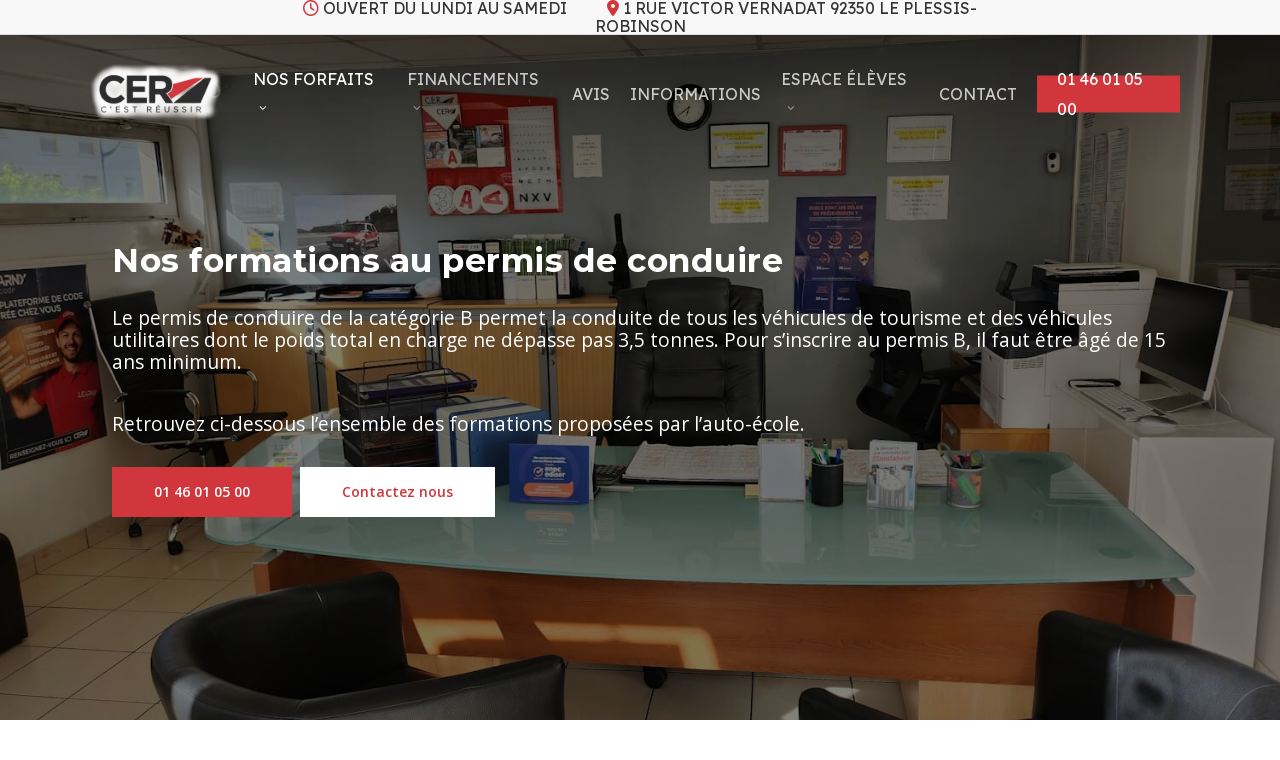

--- FILE ---
content_type: text/html; charset=UTF-8
request_url: https://www.leplessiscpermis.com/nos-forfaits/
body_size: 15181
content:
<!doctype html>
<html lang="fr-FR" class="no-js">
<head>
	<meta charset="UTF-8">
	<meta name="viewport" content="width=device-width, initial-scale=1, maximum-scale=1, user-scalable=0" /><meta name='robots' content='index, follow, max-image-preview:large, max-snippet:-1, max-video-preview:-1' />
	<style>img:is([sizes="auto" i], [sizes^="auto," i]) { contain-intrinsic-size: 3000px 1500px }</style>
	
	<!-- This site is optimized with the Yoast SEO plugin v26.8 - https://yoast.com/product/yoast-seo-wordpress/ -->
	<title>Nos forfaits permis de conduire - CER Le Plessis C Permis - Le Plessis-Robinson</title>
	<meta name="description" content="Retrouvez l&#039;ensemble des forfaits permis de conduire de l&#039;Auto-école CER Le Plessis C&#039; Permis, au Plessis-Robinson depuis 2003." />
	<link rel="canonical" href="https://www.leplessiscpermis.com/nos-forfaits/" />
	<meta property="og:locale" content="fr_FR" />
	<meta property="og:type" content="article" />
	<meta property="og:title" content="Nos forfaits permis de conduire - CER Le Plessis C Permis - Le Plessis-Robinson" />
	<meta property="og:description" content="Retrouvez l&#039;ensemble des forfaits permis de conduire de l&#039;Auto-école CER Le Plessis C&#039; Permis, au Plessis-Robinson depuis 2003." />
	<meta property="og:url" content="https://www.leplessiscpermis.com/nos-forfaits/" />
	<meta property="og:site_name" content="CER Le Plessis C Permis" />
	<meta property="article:modified_time" content="2023-08-23T06:19:56+00:00" />
	<meta property="og:image" content="https://www.leplessiscpermis.com/wp-content/uploads/2023/08/CER-Le-Plessis-CPermis-Le-Plessis-Robinson-Accueil.jpg" />
	<meta property="og:image:width" content="1500" />
	<meta property="og:image:height" content="1125" />
	<meta property="og:image:type" content="image/jpeg" />
	<meta name="twitter:card" content="summary_large_image" />
	<meta name="twitter:label1" content="Durée de lecture estimée" />
	<meta name="twitter:data1" content="4 minutes" />
	<script type="application/ld+json" class="yoast-schema-graph">{"@context":"https://schema.org","@graph":[{"@type":"WebPage","@id":"https://www.leplessiscpermis.com/nos-forfaits/","url":"https://www.leplessiscpermis.com/nos-forfaits/","name":"Nos forfaits permis de conduire - CER Le Plessis C Permis - Le Plessis-Robinson","isPartOf":{"@id":"https://www.leplessiscpermis.com/#website"},"primaryImageOfPage":{"@id":"https://www.leplessiscpermis.com/nos-forfaits/#primaryimage"},"image":{"@id":"https://www.leplessiscpermis.com/nos-forfaits/#primaryimage"},"thumbnailUrl":"https://www.leplessiscpermis.com/wp-content/uploads/2023/08/CER-Le-Plessis-CPermis-Le-Plessis-Robinson-Accueil.jpg","datePublished":"2023-08-03T14:03:19+00:00","dateModified":"2023-08-23T06:19:56+00:00","description":"Retrouvez l'ensemble des forfaits permis de conduire de l'Auto-école CER Le Plessis C' Permis, au Plessis-Robinson depuis 2003.","breadcrumb":{"@id":"https://www.leplessiscpermis.com/nos-forfaits/#breadcrumb"},"inLanguage":"fr-FR","potentialAction":[{"@type":"ReadAction","target":["https://www.leplessiscpermis.com/nos-forfaits/"]}]},{"@type":"ImageObject","inLanguage":"fr-FR","@id":"https://www.leplessiscpermis.com/nos-forfaits/#primaryimage","url":"https://www.leplessiscpermis.com/wp-content/uploads/2023/08/CER-Le-Plessis-CPermis-Le-Plessis-Robinson-Accueil.jpg","contentUrl":"https://www.leplessiscpermis.com/wp-content/uploads/2023/08/CER-Le-Plessis-CPermis-Le-Plessis-Robinson-Accueil.jpg","width":1500,"height":1125,"caption":"CER Le Plessis C'Permis - Le Plessis-Robinson - Accueil"},{"@type":"BreadcrumbList","@id":"https://www.leplessiscpermis.com/nos-forfaits/#breadcrumb","itemListElement":[{"@type":"ListItem","position":1,"name":"Accueil","item":"https://www.leplessiscpermis.com/"},{"@type":"ListItem","position":2,"name":"Nos forfaits"}]},{"@type":"WebSite","@id":"https://www.leplessiscpermis.com/#website","url":"https://www.leplessiscpermis.com/","name":"CER Le Plessis C Permis","description":"Auto-école au Plessis-Robinson depuis 2003","potentialAction":[{"@type":"SearchAction","target":{"@type":"EntryPoint","urlTemplate":"https://www.leplessiscpermis.com/?s={search_term_string}"},"query-input":{"@type":"PropertyValueSpecification","valueRequired":true,"valueName":"search_term_string"}}],"inLanguage":"fr-FR"}]}</script>
	<!-- / Yoast SEO plugin. -->


<link rel='dns-prefetch' href='//fonts.googleapis.com' />
<link rel='dns-prefetch' href='//use.fontawesome.com' />
<link rel='dns-prefetch' href='//www.googletagmanager.com' />
<link rel="alternate" type="application/rss+xml" title="CER Le Plessis C Permis &raquo; Flux" href="https://www.leplessiscpermis.com/feed/" />
<link rel="alternate" type="application/rss+xml" title="CER Le Plessis C Permis &raquo; Flux des commentaires" href="https://www.leplessiscpermis.com/comments/feed/" />
<style id='wp-emoji-styles-inline-css' type='text/css'>

	img.wp-smiley, img.emoji {
		display: inline !important;
		border: none !important;
		box-shadow: none !important;
		height: 1em !important;
		width: 1em !important;
		margin: 0 0.07em !important;
		vertical-align: -0.1em !important;
		background: none !important;
		padding: 0 !important;
	}
</style>
<link rel='stylesheet' id='wp-block-library-css' href='https://www.leplessiscpermis.com/wp-includes/css/dist/block-library/style.min.css?ver=6.7.4' type='text/css' media='all' />
<style id='font-awesome-svg-styles-default-inline-css' type='text/css'>
.svg-inline--fa {
  display: inline-block;
  height: 1em;
  overflow: visible;
  vertical-align: -.125em;
}
</style>
<link rel='stylesheet' id='font-awesome-svg-styles-css' href='https://www.leplessiscpermis.com/wp-content/uploads/font-awesome/v6.4.2/css/svg-with-js.css' type='text/css' media='all' />
<style id='font-awesome-svg-styles-inline-css' type='text/css'>
   .wp-block-font-awesome-icon svg::before,
   .wp-rich-text-font-awesome-icon svg::before {content: unset;}
</style>
<style id='global-styles-inline-css' type='text/css'>
:root{--wp--preset--aspect-ratio--square: 1;--wp--preset--aspect-ratio--4-3: 4/3;--wp--preset--aspect-ratio--3-4: 3/4;--wp--preset--aspect-ratio--3-2: 3/2;--wp--preset--aspect-ratio--2-3: 2/3;--wp--preset--aspect-ratio--16-9: 16/9;--wp--preset--aspect-ratio--9-16: 9/16;--wp--preset--color--black: #000000;--wp--preset--color--cyan-bluish-gray: #abb8c3;--wp--preset--color--white: #ffffff;--wp--preset--color--pale-pink: #f78da7;--wp--preset--color--vivid-red: #cf2e2e;--wp--preset--color--luminous-vivid-orange: #ff6900;--wp--preset--color--luminous-vivid-amber: #fcb900;--wp--preset--color--light-green-cyan: #7bdcb5;--wp--preset--color--vivid-green-cyan: #00d084;--wp--preset--color--pale-cyan-blue: #8ed1fc;--wp--preset--color--vivid-cyan-blue: #0693e3;--wp--preset--color--vivid-purple: #9b51e0;--wp--preset--gradient--vivid-cyan-blue-to-vivid-purple: linear-gradient(135deg,rgba(6,147,227,1) 0%,rgb(155,81,224) 100%);--wp--preset--gradient--light-green-cyan-to-vivid-green-cyan: linear-gradient(135deg,rgb(122,220,180) 0%,rgb(0,208,130) 100%);--wp--preset--gradient--luminous-vivid-amber-to-luminous-vivid-orange: linear-gradient(135deg,rgba(252,185,0,1) 0%,rgba(255,105,0,1) 100%);--wp--preset--gradient--luminous-vivid-orange-to-vivid-red: linear-gradient(135deg,rgba(255,105,0,1) 0%,rgb(207,46,46) 100%);--wp--preset--gradient--very-light-gray-to-cyan-bluish-gray: linear-gradient(135deg,rgb(238,238,238) 0%,rgb(169,184,195) 100%);--wp--preset--gradient--cool-to-warm-spectrum: linear-gradient(135deg,rgb(74,234,220) 0%,rgb(151,120,209) 20%,rgb(207,42,186) 40%,rgb(238,44,130) 60%,rgb(251,105,98) 80%,rgb(254,248,76) 100%);--wp--preset--gradient--blush-light-purple: linear-gradient(135deg,rgb(255,206,236) 0%,rgb(152,150,240) 100%);--wp--preset--gradient--blush-bordeaux: linear-gradient(135deg,rgb(254,205,165) 0%,rgb(254,45,45) 50%,rgb(107,0,62) 100%);--wp--preset--gradient--luminous-dusk: linear-gradient(135deg,rgb(255,203,112) 0%,rgb(199,81,192) 50%,rgb(65,88,208) 100%);--wp--preset--gradient--pale-ocean: linear-gradient(135deg,rgb(255,245,203) 0%,rgb(182,227,212) 50%,rgb(51,167,181) 100%);--wp--preset--gradient--electric-grass: linear-gradient(135deg,rgb(202,248,128) 0%,rgb(113,206,126) 100%);--wp--preset--gradient--midnight: linear-gradient(135deg,rgb(2,3,129) 0%,rgb(40,116,252) 100%);--wp--preset--font-size--small: 13px;--wp--preset--font-size--medium: 20px;--wp--preset--font-size--large: 36px;--wp--preset--font-size--x-large: 42px;--wp--preset--spacing--20: 0.44rem;--wp--preset--spacing--30: 0.67rem;--wp--preset--spacing--40: 1rem;--wp--preset--spacing--50: 1.5rem;--wp--preset--spacing--60: 2.25rem;--wp--preset--spacing--70: 3.38rem;--wp--preset--spacing--80: 5.06rem;--wp--preset--shadow--natural: 6px 6px 9px rgba(0, 0, 0, 0.2);--wp--preset--shadow--deep: 12px 12px 50px rgba(0, 0, 0, 0.4);--wp--preset--shadow--sharp: 6px 6px 0px rgba(0, 0, 0, 0.2);--wp--preset--shadow--outlined: 6px 6px 0px -3px rgba(255, 255, 255, 1), 6px 6px rgba(0, 0, 0, 1);--wp--preset--shadow--crisp: 6px 6px 0px rgba(0, 0, 0, 1);}:root { --wp--style--global--content-size: 1300px;--wp--style--global--wide-size: 1300px; }:where(body) { margin: 0; }.wp-site-blocks > .alignleft { float: left; margin-right: 2em; }.wp-site-blocks > .alignright { float: right; margin-left: 2em; }.wp-site-blocks > .aligncenter { justify-content: center; margin-left: auto; margin-right: auto; }:where(.is-layout-flex){gap: 0.5em;}:where(.is-layout-grid){gap: 0.5em;}.is-layout-flow > .alignleft{float: left;margin-inline-start: 0;margin-inline-end: 2em;}.is-layout-flow > .alignright{float: right;margin-inline-start: 2em;margin-inline-end: 0;}.is-layout-flow > .aligncenter{margin-left: auto !important;margin-right: auto !important;}.is-layout-constrained > .alignleft{float: left;margin-inline-start: 0;margin-inline-end: 2em;}.is-layout-constrained > .alignright{float: right;margin-inline-start: 2em;margin-inline-end: 0;}.is-layout-constrained > .aligncenter{margin-left: auto !important;margin-right: auto !important;}.is-layout-constrained > :where(:not(.alignleft):not(.alignright):not(.alignfull)){max-width: var(--wp--style--global--content-size);margin-left: auto !important;margin-right: auto !important;}.is-layout-constrained > .alignwide{max-width: var(--wp--style--global--wide-size);}body .is-layout-flex{display: flex;}.is-layout-flex{flex-wrap: wrap;align-items: center;}.is-layout-flex > :is(*, div){margin: 0;}body .is-layout-grid{display: grid;}.is-layout-grid > :is(*, div){margin: 0;}body{padding-top: 0px;padding-right: 0px;padding-bottom: 0px;padding-left: 0px;}:root :where(.wp-element-button, .wp-block-button__link){background-color: #32373c;border-width: 0;color: #fff;font-family: inherit;font-size: inherit;line-height: inherit;padding: calc(0.667em + 2px) calc(1.333em + 2px);text-decoration: none;}.has-black-color{color: var(--wp--preset--color--black) !important;}.has-cyan-bluish-gray-color{color: var(--wp--preset--color--cyan-bluish-gray) !important;}.has-white-color{color: var(--wp--preset--color--white) !important;}.has-pale-pink-color{color: var(--wp--preset--color--pale-pink) !important;}.has-vivid-red-color{color: var(--wp--preset--color--vivid-red) !important;}.has-luminous-vivid-orange-color{color: var(--wp--preset--color--luminous-vivid-orange) !important;}.has-luminous-vivid-amber-color{color: var(--wp--preset--color--luminous-vivid-amber) !important;}.has-light-green-cyan-color{color: var(--wp--preset--color--light-green-cyan) !important;}.has-vivid-green-cyan-color{color: var(--wp--preset--color--vivid-green-cyan) !important;}.has-pale-cyan-blue-color{color: var(--wp--preset--color--pale-cyan-blue) !important;}.has-vivid-cyan-blue-color{color: var(--wp--preset--color--vivid-cyan-blue) !important;}.has-vivid-purple-color{color: var(--wp--preset--color--vivid-purple) !important;}.has-black-background-color{background-color: var(--wp--preset--color--black) !important;}.has-cyan-bluish-gray-background-color{background-color: var(--wp--preset--color--cyan-bluish-gray) !important;}.has-white-background-color{background-color: var(--wp--preset--color--white) !important;}.has-pale-pink-background-color{background-color: var(--wp--preset--color--pale-pink) !important;}.has-vivid-red-background-color{background-color: var(--wp--preset--color--vivid-red) !important;}.has-luminous-vivid-orange-background-color{background-color: var(--wp--preset--color--luminous-vivid-orange) !important;}.has-luminous-vivid-amber-background-color{background-color: var(--wp--preset--color--luminous-vivid-amber) !important;}.has-light-green-cyan-background-color{background-color: var(--wp--preset--color--light-green-cyan) !important;}.has-vivid-green-cyan-background-color{background-color: var(--wp--preset--color--vivid-green-cyan) !important;}.has-pale-cyan-blue-background-color{background-color: var(--wp--preset--color--pale-cyan-blue) !important;}.has-vivid-cyan-blue-background-color{background-color: var(--wp--preset--color--vivid-cyan-blue) !important;}.has-vivid-purple-background-color{background-color: var(--wp--preset--color--vivid-purple) !important;}.has-black-border-color{border-color: var(--wp--preset--color--black) !important;}.has-cyan-bluish-gray-border-color{border-color: var(--wp--preset--color--cyan-bluish-gray) !important;}.has-white-border-color{border-color: var(--wp--preset--color--white) !important;}.has-pale-pink-border-color{border-color: var(--wp--preset--color--pale-pink) !important;}.has-vivid-red-border-color{border-color: var(--wp--preset--color--vivid-red) !important;}.has-luminous-vivid-orange-border-color{border-color: var(--wp--preset--color--luminous-vivid-orange) !important;}.has-luminous-vivid-amber-border-color{border-color: var(--wp--preset--color--luminous-vivid-amber) !important;}.has-light-green-cyan-border-color{border-color: var(--wp--preset--color--light-green-cyan) !important;}.has-vivid-green-cyan-border-color{border-color: var(--wp--preset--color--vivid-green-cyan) !important;}.has-pale-cyan-blue-border-color{border-color: var(--wp--preset--color--pale-cyan-blue) !important;}.has-vivid-cyan-blue-border-color{border-color: var(--wp--preset--color--vivid-cyan-blue) !important;}.has-vivid-purple-border-color{border-color: var(--wp--preset--color--vivid-purple) !important;}.has-vivid-cyan-blue-to-vivid-purple-gradient-background{background: var(--wp--preset--gradient--vivid-cyan-blue-to-vivid-purple) !important;}.has-light-green-cyan-to-vivid-green-cyan-gradient-background{background: var(--wp--preset--gradient--light-green-cyan-to-vivid-green-cyan) !important;}.has-luminous-vivid-amber-to-luminous-vivid-orange-gradient-background{background: var(--wp--preset--gradient--luminous-vivid-amber-to-luminous-vivid-orange) !important;}.has-luminous-vivid-orange-to-vivid-red-gradient-background{background: var(--wp--preset--gradient--luminous-vivid-orange-to-vivid-red) !important;}.has-very-light-gray-to-cyan-bluish-gray-gradient-background{background: var(--wp--preset--gradient--very-light-gray-to-cyan-bluish-gray) !important;}.has-cool-to-warm-spectrum-gradient-background{background: var(--wp--preset--gradient--cool-to-warm-spectrum) !important;}.has-blush-light-purple-gradient-background{background: var(--wp--preset--gradient--blush-light-purple) !important;}.has-blush-bordeaux-gradient-background{background: var(--wp--preset--gradient--blush-bordeaux) !important;}.has-luminous-dusk-gradient-background{background: var(--wp--preset--gradient--luminous-dusk) !important;}.has-pale-ocean-gradient-background{background: var(--wp--preset--gradient--pale-ocean) !important;}.has-electric-grass-gradient-background{background: var(--wp--preset--gradient--electric-grass) !important;}.has-midnight-gradient-background{background: var(--wp--preset--gradient--midnight) !important;}.has-small-font-size{font-size: var(--wp--preset--font-size--small) !important;}.has-medium-font-size{font-size: var(--wp--preset--font-size--medium) !important;}.has-large-font-size{font-size: var(--wp--preset--font-size--large) !important;}.has-x-large-font-size{font-size: var(--wp--preset--font-size--x-large) !important;}
:where(.wp-block-post-template.is-layout-flex){gap: 1.25em;}:where(.wp-block-post-template.is-layout-grid){gap: 1.25em;}
:where(.wp-block-columns.is-layout-flex){gap: 2em;}:where(.wp-block-columns.is-layout-grid){gap: 2em;}
:root :where(.wp-block-pullquote){font-size: 1.5em;line-height: 1.6;}
</style>
<link rel='stylesheet' id='font-awesome-css' href='https://www.leplessiscpermis.com/wp-content/themes/salient/css/font-awesome-legacy.min.css?ver=4.7.1' type='text/css' media='all' />
<link rel='stylesheet' id='salient-grid-system-css' href='https://www.leplessiscpermis.com/wp-content/themes/salient/css/build/grid-system.css?ver=17.1.0' type='text/css' media='all' />
<link rel='stylesheet' id='main-styles-css' href='https://www.leplessiscpermis.com/wp-content/themes/salient/css/build/style.css?ver=17.1.0' type='text/css' media='all' />
<style id='main-styles-inline-css' type='text/css'>
html body[data-header-resize="1"] .container-wrap, 
			html body[data-header-format="left-header"][data-header-resize="0"] .container-wrap, 
			html body[data-header-resize="0"] .container-wrap, 
			body[data-header-format="left-header"][data-header-resize="0"] .container-wrap { 
				padding-top: 0; 
			} 
			.main-content > .row > #breadcrumbs.yoast { 
				padding: 20px 0; 
			}
</style>
<link rel='stylesheet' id='nectar-header-secondary-nav-css' href='https://www.leplessiscpermis.com/wp-content/themes/salient/css/build/header/header-secondary-nav.css?ver=17.1.0' type='text/css' media='all' />
<link rel='stylesheet' id='nectar_default_font_open_sans-css' href='https://fonts.googleapis.com/css?family=Open+Sans%3A300%2C400%2C600%2C700&#038;subset=latin%2Clatin-ext' type='text/css' media='all' />
<link rel='stylesheet' id='responsive-css' href='https://www.leplessiscpermis.com/wp-content/themes/salient/css/build/responsive.css?ver=17.1.0' type='text/css' media='all' />
<link rel='stylesheet' id='skin-ascend-css' href='https://www.leplessiscpermis.com/wp-content/themes/salient/css/build/ascend.css?ver=17.1.0' type='text/css' media='all' />
<link rel='stylesheet' id='font-awesome-official-css' href='https://use.fontawesome.com/releases/v6.4.2/css/all.css' type='text/css' media='all' integrity="sha384-blOohCVdhjmtROpu8+CfTnUWham9nkX7P7OZQMst+RUnhtoY/9qemFAkIKOYxDI3" crossorigin="anonymous" />
<link rel='stylesheet' id='js_composer_front-css' href='https://www.leplessiscpermis.com/wp-content/themes/salient/css/build/plugins/js_composer.css?ver=17.1.0' type='text/css' media='all' />
<link rel='stylesheet' id='dynamic-css-css' href='https://www.leplessiscpermis.com/wp-content/themes/salient/css/salient-dynamic-styles.css?ver=6302' type='text/css' media='all' />
<style id='dynamic-css-inline-css' type='text/css'>
.no-rgba #header-space{display:none;}@media only screen and (max-width:999px){body #header-space[data-header-mobile-fixed="1"]{display:none;}#header-outer[data-mobile-fixed="false"]{position:absolute;}}@media only screen and (max-width:999px){body:not(.nectar-no-flex-height) #header-space[data-secondary-header-display="full"]:not([data-header-mobile-fixed="false"]){display:block!important;margin-bottom:-61px;}#header-space[data-secondary-header-display="full"][data-header-mobile-fixed="false"]{display:none;}}@media only screen and (min-width:1000px){#header-space{display:none;}.nectar-slider-wrap.first-section,.parallax_slider_outer.first-section,.full-width-content.first-section,.parallax_slider_outer.first-section .swiper-slide .content,.nectar-slider-wrap.first-section .swiper-slide .content,#page-header-bg,.nder-page-header,#page-header-wrap,.full-width-section.first-section{margin-top:0!important;}body #page-header-bg,body #page-header-wrap{height:150px;}body #search-outer{z-index:100000;}}@media only screen and (min-width:1000px){#page-header-wrap.fullscreen-header,#page-header-wrap.fullscreen-header #page-header-bg,html:not(.nectar-box-roll-loaded) .nectar-box-roll > #page-header-bg.fullscreen-header,.nectar_fullscreen_zoom_recent_projects,#nectar_fullscreen_rows:not(.afterLoaded) > div{height:100vh;}.wpb_row.vc_row-o-full-height.top-level,.wpb_row.vc_row-o-full-height.top-level > .col.span_12{min-height:100vh;}#page-header-bg[data-alignment-v="middle"] .span_6 .inner-wrap,#page-header-bg[data-alignment-v="top"] .span_6 .inner-wrap,.blog-archive-header.color-bg .container{padding-top:113px;}#page-header-wrap.container #page-header-bg .span_6 .inner-wrap{padding-top:0;}.nectar-slider-wrap[data-fullscreen="true"]:not(.loaded),.nectar-slider-wrap[data-fullscreen="true"]:not(.loaded) .swiper-container{height:calc(100vh + 2px)!important;}.admin-bar .nectar-slider-wrap[data-fullscreen="true"]:not(.loaded),.admin-bar .nectar-slider-wrap[data-fullscreen="true"]:not(.loaded) .swiper-container{height:calc(100vh - 30px)!important;}}@media only screen and (max-width:999px){#page-header-bg[data-alignment-v="middle"]:not(.fullscreen-header) .span_6 .inner-wrap,#page-header-bg[data-alignment-v="top"] .span_6 .inner-wrap,.blog-archive-header.color-bg .container{padding-top:60px;}.vc_row.top-level.full-width-section:not(.full-width-ns) > .span_12,#page-header-bg[data-alignment-v="bottom"] .span_6 .inner-wrap{padding-top:35px;}}@media only screen and (max-width:690px){.vc_row.top-level.full-width-section:not(.full-width-ns) > .span_12{padding-top:60px;}.vc_row.top-level.full-width-content .nectar-recent-posts-single_featured .recent-post-container > .inner-wrap{padding-top:35px;}}@media only screen and (max-width:999px) and (min-width:691px){#page-header-bg[data-alignment-v="middle"]:not(.fullscreen-header) .span_6 .inner-wrap,#page-header-bg[data-alignment-v="top"] .span_6 .inner-wrap,.vc_row.top-level.full-width-section:not(.full-width-ns) > .span_12{padding-top:100px;}}@media only screen and (max-width:999px){.full-width-ns .nectar-slider-wrap .swiper-slide[data-y-pos="middle"] .content,.full-width-ns .nectar-slider-wrap .swiper-slide[data-y-pos="top"] .content{padding-top:30px;}}@media only screen and (max-width:999px){.using-mobile-browser #nectar_fullscreen_rows:not(.afterLoaded):not([data-mobile-disable="on"]) > div{height:calc(100vh - 76px);}.using-mobile-browser .wpb_row.vc_row-o-full-height.top-level,.using-mobile-browser .wpb_row.vc_row-o-full-height.top-level > .col.span_12,[data-permanent-transparent="1"].using-mobile-browser .wpb_row.vc_row-o-full-height.top-level,[data-permanent-transparent="1"].using-mobile-browser .wpb_row.vc_row-o-full-height.top-level > .col.span_12{min-height:calc(100vh - 76px);}html:not(.nectar-box-roll-loaded) .nectar-box-roll > #page-header-bg.fullscreen-header,.nectar_fullscreen_zoom_recent_projects,.nectar-slider-wrap[data-fullscreen="true"]:not(.loaded),.nectar-slider-wrap[data-fullscreen="true"]:not(.loaded) .swiper-container,#nectar_fullscreen_rows:not(.afterLoaded):not([data-mobile-disable="on"]) > div{height:calc(100vh - 1px);}.wpb_row.vc_row-o-full-height.top-level,.wpb_row.vc_row-o-full-height.top-level > .col.span_12{min-height:calc(100vh - 1px);}body[data-transparent-header="false"] #ajax-content-wrap.no-scroll{min-height:calc(100vh - 1px);height:calc(100vh - 1px);}}#nectar_fullscreen_rows{background-color:transparent;}.col.padding-2-percent > .vc_column-inner,.col.padding-2-percent > .n-sticky > .vc_column-inner{padding:calc(600px * 0.03);}@media only screen and (max-width:690px){.col.padding-2-percent > .vc_column-inner,.col.padding-2-percent > .n-sticky > .vc_column-inner{padding:calc(100vw * 0.03);}}@media only screen and (min-width:1000px){.col.padding-2-percent > .vc_column-inner,.col.padding-2-percent > .n-sticky > .vc_column-inner{padding:calc((100vw - 180px) * 0.02);}.column_container:not(.vc_col-sm-12) .col.padding-2-percent > .vc_column-inner{padding:calc((100vw - 180px) * 0.01);}}@media only screen and (min-width:1425px){.col.padding-2-percent > .vc_column-inner{padding:calc(1245px * 0.02);}.column_container:not(.vc_col-sm-12) .col.padding-2-percent > .vc_column-inner{padding:calc(1245px * 0.01);}}.full-width-content .col.padding-2-percent > .vc_column-inner{padding:calc(100vw * 0.02);}@media only screen and (max-width:999px){.full-width-content .col.padding-2-percent > .vc_column-inner{padding:calc(100vw * 0.03);}}@media only screen and (min-width:1000px){.full-width-content .column_container:not(.vc_col-sm-12) .col.padding-2-percent > .vc_column-inner{padding:calc(100vw * 0.01);}}.wpb_column[data-border-radius="5px"],.wpb_column[data-border-radius="5px"] > .vc_column-inner,.wpb_column[data-border-radius="5px"] > .vc_column-inner > .column-link,.wpb_column[data-border-radius="5px"] > .vc_column-inner > .column-bg-overlay-wrap,.wpb_column[data-border-radius="5px"] > .vc_column-inner > .column-image-bg-wrap[data-bg-animation="zoom-out-reveal"],.wpb_column[data-border-radius="5px"] > .vc_column-inner > .column-image-bg-wrap .column-image-bg,.wpb_column[data-border-radius="5px"] > .vc_column-inner > .column-image-bg-wrap[data-n-parallax-bg="true"],.wpb_column[data-border-radius="5px"] > .n-sticky > .vc_column-inner,.wpb_column[data-border-radius="5px"] > .n-sticky > .vc_column-inner > .column-bg-overlay-wrap{border-radius:5px;}#ajax-content-wrap .col[data-padding-pos="left-right"] > .vc_column-inner,#ajax-content-wrap .col[data-padding-pos="left-right"] > .n-sticky > .vc_column-inner{padding-top:0;padding-bottom:0}.img-with-aniamtion-wrap[data-max-width="50%"].center .inner{display:inline-block;}.screen-reader-text,.nectar-skip-to-content:not(:focus){border:0;clip:rect(1px,1px,1px,1px);clip-path:inset(50%);height:1px;margin:-1px;overflow:hidden;padding:0;position:absolute!important;width:1px;word-wrap:normal!important;}.row .col img:not([srcset]){width:auto;}.row .col img.img-with-animation.nectar-lazy:not([srcset]){width:100%;}
.menu-item{
    font-weight:700!important;
}
body #header-secondary-outer .nectar-center-text {
    max-width: 90%!important;
}
.cn-button{
    color:#ffffff!important;
}
.ninja-forms-req-symbol{
    color:#ffffff!important;
}
.nf-error .nf-error-msg {
color: #ffffff!important;
}
</style>
<link rel='stylesheet' id='salient-child-style-css' href='https://www.leplessiscpermis.com/wp-content/themes/salient-child/style.css?ver=17.1.0' type='text/css' media='all' />
<link rel='stylesheet' id='redux-google-fonts-salient_redux-css' href='https://fonts.googleapis.com/css?family=Lexend+Deca%3A400%7COpen+Sans%3A400%7CMontserrat%3A700&#038;subset=latin&#038;ver=6.7.4' type='text/css' media='all' />
<link rel='stylesheet' id='font-awesome-official-v4shim-css' href='https://use.fontawesome.com/releases/v6.4.2/css/v4-shims.css' type='text/css' media='all' integrity="sha384-IqMDcR2qh8kGcGdRrxwop5R2GiUY5h8aDR/LhYxPYiXh3sAAGGDkFvFqWgFvTsTd" crossorigin="anonymous" />
<script type="text/javascript" src="https://www.leplessiscpermis.com/wp-includes/js/jquery/jquery.min.js?ver=3.7.1" id="jquery-core-js"></script>
<script type="text/javascript" src="https://www.leplessiscpermis.com/wp-includes/js/jquery/jquery-migrate.min.js?ver=3.4.1" id="jquery-migrate-js"></script>
<link rel="https://api.w.org/" href="https://www.leplessiscpermis.com/wp-json/" /><link rel="alternate" title="JSON" type="application/json" href="https://www.leplessiscpermis.com/wp-json/wp/v2/pages/19" /><link rel="EditURI" type="application/rsd+xml" title="RSD" href="https://www.leplessiscpermis.com/xmlrpc.php?rsd" />
<meta name="generator" content="WordPress 6.7.4" />
<link rel='shortlink' href='https://www.leplessiscpermis.com/?p=19' />
<meta name="generator" content="Site Kit by Google 1.171.0" /><script type="text/javascript"> var root = document.getElementsByTagName( "html" )[0]; root.setAttribute( "class", "js" ); </script><meta name="generator" content="Powered by WPBakery Page Builder - drag and drop page builder for WordPress."/>
<link rel="icon" href="https://www.leplessiscpermis.com/wp-content/uploads/2023/08/cropped-formation-post-permis-volant-1-32x32.png" sizes="32x32" />
<link rel="icon" href="https://www.leplessiscpermis.com/wp-content/uploads/2023/08/cropped-formation-post-permis-volant-1-192x192.png" sizes="192x192" />
<link rel="apple-touch-icon" href="https://www.leplessiscpermis.com/wp-content/uploads/2023/08/cropped-formation-post-permis-volant-1-180x180.png" />
<meta name="msapplication-TileImage" content="https://www.leplessiscpermis.com/wp-content/uploads/2023/08/cropped-formation-post-permis-volant-1-270x270.png" />
<style type="text/css" data-type="vc_custom-css">.btn-formation{
    display: flex;
    justify-content: right;
}
.suptitle{
    font-family: Lexend Deca;
    font-size: 20px;
    line-height: 24px;
    color: #0a3c6e;
}</style><style type="text/css" data-type="vc_shortcodes-custom-css">.vc_custom_1691159293056{padding-top: 50px !important;}.vc_custom_1691091079941{padding-top: 40px !important;padding-bottom: 40px !important;}.vc_custom_1691150206675{padding-top: 20px !important;padding-bottom: 10px !important;}.vc_custom_1691150230271{padding-top: 20px !important;padding-bottom: 15px !important;}.vc_custom_1691150235578{padding-top: 20px !important;padding-bottom: 15px !important;}.vc_custom_1691150247939{padding-top: 20px !important;padding-bottom: 10px !important;}.vc_custom_1691150281357{padding-top: 20px !important;padding-bottom: 15px !important;}.vc_custom_1691150288078{padding-top: 20px !important;padding-bottom: 15px !important;}.vc_custom_1691150065850{padding-top: 20px !important;padding-bottom: 20px !important;}.vc_custom_1691090653675{padding-bottom: 30px !important;}.vc_custom_1691089782362{padding-bottom: 30px !important;}</style><noscript><style> .wpb_animate_when_almost_visible { opacity: 1; }</style></noscript><script data-no-minify="1" data-cfasync="false">(function(w,d){function a(){var b=d.createElement("script");b.async=!0;b.src="https://www.leplessiscpermis.com/wp-content/plugins/wp-rocket/inc/front/js/lazyload.1.0.5.min.js";var a=d.getElementsByTagName("script")[0];a.parentNode.insertBefore(b,a)}w.attachEvent?w.attachEvent("onload",a):w.addEventListener("load",a,!1)})(window,document);</script></head><body class="page-template-default page page-id-19 ascend wpb-js-composer js-comp-ver-6.1 vc_responsive" data-footer-reveal="false" data-footer-reveal-shadow="none" data-header-format="default" data-body-border="off" data-boxed-style="" data-header-breakpoint="1000" data-dropdown-style="minimal" data-cae="easeOutCubic" data-cad="750" data-megamenu-width="contained" data-aie="none" data-ls="fancybox" data-apte="standard" data-hhun="0" data-fancy-form-rcs="default" data-form-style="default" data-form-submit="regular" data-is="minimal" data-button-style="default" data-user-account-button="false" data-flex-cols="true" data-col-gap="default" data-header-inherit-rc="false" data-header-search="false" data-animated-anchors="true" data-ajax-transitions="false" data-full-width-header="false" data-slide-out-widget-area="true" data-slide-out-widget-area-style="slide-out-from-right" data-user-set-ocm="off" data-loading-animation="none" data-bg-header="true" data-responsive="1" data-ext-responsive="true" data-ext-padding="90" data-header-resize="1" data-header-color="light" data-cart="false" data-remove-m-parallax="" data-remove-m-video-bgs="" data-m-animate="0" data-force-header-trans-color="light" data-smooth-scrolling="0" data-permanent-transparent="false" >
	
	<script type="text/javascript">
	 (function(window, document) {

		document.documentElement.classList.remove("no-js");

		if(navigator.userAgent.match(/(Android|iPod|iPhone|iPad|BlackBerry|IEMobile|Opera Mini)/)) {
			document.body.className += " using-mobile-browser mobile ";
		}
		if(navigator.userAgent.match(/Mac/) && navigator.maxTouchPoints && navigator.maxTouchPoints > 2) {
			document.body.className += " using-ios-device ";
		}

		if( !("ontouchstart" in window) ) {

			var body = document.querySelector("body");
			var winW = window.innerWidth;
			var bodyW = body.clientWidth;

			if (winW > bodyW + 4) {
				body.setAttribute("style", "--scroll-bar-w: " + (winW - bodyW - 4) + "px");
			} else {
				body.setAttribute("style", "--scroll-bar-w: 0px");
			}
		}

	 })(window, document);
   </script><a href="#ajax-content-wrap" class="nectar-skip-to-content">Skip to main content</a>	
	<div id="header-space"  data-header-mobile-fixed='1'></div> 
	
		<div id="header-outer" data-has-menu="true" data-has-buttons="no" data-header-button_style="default" data-using-pr-menu="false" data-mobile-fixed="1" data-ptnm="false" data-lhe="default" data-user-set-bg="#ffffff" data-format="default" data-permanent-transparent="false" data-megamenu-rt="0" data-remove-fixed="0" data-header-resize="1" data-cart="false" data-transparency-option="1" data-box-shadow="large" data-shrink-num="8" data-using-secondary="1" data-using-logo="1" data-logo-height="60" data-m-logo-height="35" data-padding="28" data-full-width="false" data-condense="false" data-transparent-header="true" data-transparent-shadow-helper="true" data-remove-border="true" class="transparent">
			
	<div id="header-secondary-outer" class="default" data-mobile="default" data-remove-fixed="0" data-lhe="default" data-secondary-text="true" data-full-width="false" data-mobile-fixed="1" data-permanent-transparent="false" >
		<div class="container">
			<nav>
				<div class="nectar-center-text"><span style="font-family:Lexend Deca"><i class="fa-regular fa-clock" style="color:#d0363c"></i> OUVERT DU LUNDI AU SAMEDI  <i class="fa-light fa-location-dot" style="margin-left:5%;color:#d0363c"></i> 1 RUE VICTOR VERNADAT 92350 LE PLESSIS-ROBINSON<span></div>				
			</nav>
		</div>
	</div>
	

<header id="top">
	<div class="container">
		<div class="row">
			<div class="col span_3">
								<a id="logo" href="https://www.leplessiscpermis.com" data-supplied-ml-starting-dark="false" data-supplied-ml-starting="false" data-supplied-ml="false" >
					<img class="stnd skip-lazy default-logo dark-version" width="1284" height="588" alt="CER Le Plessis C Permis" src="https://www.leplessiscpermis.com/wp-content/uploads/2023/08/Logo-CER-Reseau.png" srcset="https://www.leplessiscpermis.com/wp-content/uploads/2023/08/Logo-CER-Reseau.png 1x, https://www.leplessiscpermis.com/wp-content/uploads/2023/08/Logo-CER-Reseau.png 2x" /><img class="starting-logo skip-lazy default-logo" width="1284" height="588" alt="CER Le Plessis C Permis" src="https://www.leplessiscpermis.com/wp-content/uploads/2023/08/Logo-CER-Reseau.png" srcset="https://www.leplessiscpermis.com/wp-content/uploads/2023/08/Logo-CER-Reseau.png 1x, https://www.leplessiscpermis.com/wp-content/uploads/2023/08/Logo-CER-Reseau.png 2x" />				</a>
							</div><!--/span_3-->

			<div class="col span_9 col_last">
									<div class="nectar-mobile-only mobile-header"><div class="inner"></div></div>
													<div class="slide-out-widget-area-toggle mobile-icon slide-out-from-right" data-custom-color="false" data-icon-animation="simple-transform">
						<div> <a href="#slide-out-widget-area" role="button" aria-label="Navigation Menu" aria-expanded="false" class="closed">
							<span class="screen-reader-text">Menu</span><span aria-hidden="true"> <i class="lines-button x2"> <i class="lines"></i> </i> </span>						</a></div>
					</div>
				
									<nav aria-label="Main Menu">
													<ul class="sf-menu">
								<li id="menu-item-49" class="menu-item menu-item-type-post_type menu-item-object-page current-menu-item page_item page-item-19 current_page_item menu-item-has-children nectar-regular-menu-item sf-with-ul menu-item-49"><a href="https://www.leplessiscpermis.com/nos-forfaits/" aria-current="page" aria-haspopup="true" aria-expanded="false"><span class="menu-title-text">Nos forfaits</span><span class="sf-sub-indicator"><i class="fa fa-angle-down icon-in-menu" aria-hidden="true"></i></span></a>
<ul class="sub-menu">
	<li id="menu-item-310" class="menu-item menu-item-type-post_type menu-item-object-page nectar-regular-menu-item menu-item-310"><a href="https://www.leplessiscpermis.com/code-seul/"><span class="menu-title-text">Code seul</span></a></li>
	<li id="menu-item-47" class="menu-item menu-item-type-post_type menu-item-object-page nectar-regular-menu-item menu-item-47"><a href="https://www.leplessiscpermis.com/formation-traditionnelle/"><span class="menu-title-text">Traditionnelle</span></a></li>
	<li id="menu-item-52" class="menu-item menu-item-type-post_type menu-item-object-page nectar-regular-menu-item menu-item-52"><a href="https://www.leplessiscpermis.com/permis-boite-automatique/"><span class="menu-title-text">Permis boîte auto</span></a></li>
	<li id="menu-item-44" class="menu-item menu-item-type-post_type menu-item-object-page nectar-regular-menu-item menu-item-44"><a href="https://www.leplessiscpermis.com/conduite-seule/"><span class="menu-title-text">Conduite seule</span></a></li>
	<li id="menu-item-43" class="menu-item menu-item-type-post_type menu-item-object-page nectar-regular-menu-item menu-item-43"><a href="https://www.leplessiscpermis.com/conduite-accompagnee/"><span class="menu-title-text">Conduite accompagnée</span></a></li>
	<li id="menu-item-45" class="menu-item menu-item-type-post_type menu-item-object-page nectar-regular-menu-item menu-item-45"><a href="https://www.leplessiscpermis.com/conduite-supervisee-2/"><span class="menu-title-text">Conduite supervisée</span></a></li>
	<li id="menu-item-325" class="menu-item menu-item-type-custom menu-item-object-custom nectar-regular-menu-item menu-item-325"><a target="_blank" rel="noopener" href="https://www.leplessiscpermis.com/wp-content/uploads/2023/08/NOS-FORFAITS-AUTO-9.pdf"><span class="menu-title-text">Passerelle BEA vers B</span></a></li>
	<li id="menu-item-51" class="menu-item menu-item-type-post_type menu-item-object-page nectar-regular-menu-item menu-item-51"><a href="https://www.leplessiscpermis.com/permis-accelere/"><span class="menu-title-text">Permis accéléré</span></a></li>
	<li id="menu-item-311" class="menu-item menu-item-type-custom menu-item-object-custom nectar-regular-menu-item menu-item-311"><a target="_blank" rel="noopener" href="https://www.leplessiscpermis.com/wp-content/uploads/2023/08/NOS-FORFAITS-AUTO-10.pdf"><span class="menu-title-text">Perfectionnement</span></a></li>
	<li id="menu-item-220" class="menu-item menu-item-type-custom menu-item-object-custom nectar-regular-menu-item menu-item-220"><a target="_blank" rel="noopener" href="https://www.leplessiscpermis.com/wp-content/uploads/2023/08/RDV-POST-PERMIS.pdf"><span class="menu-title-text">Formation Post-permis</span></a></li>
</ul>
</li>
<li id="menu-item-58" class="menu-item menu-item-type-custom menu-item-object-custom menu-item-has-children nectar-regular-menu-item sf-with-ul menu-item-58"><a href="#" aria-haspopup="true" aria-expanded="false"><span class="menu-title-text">Financements</span><span class="sf-sub-indicator"><i class="fa fa-angle-down icon-in-menu" aria-hidden="true"></i></span></a>
<ul class="sub-menu">
	<li id="menu-item-67" class="menu-item menu-item-type-post_type menu-item-object-page nectar-regular-menu-item menu-item-67"><a href="https://www.leplessiscpermis.com/financement-cpf/"><span class="menu-title-text">Financement CPF</span></a></li>
	<li id="menu-item-65" class="menu-item menu-item-type-post_type menu-item-object-page nectar-regular-menu-item menu-item-65"><a href="https://www.leplessiscpermis.com/permis-a-1-euro-par-jour/"><span class="menu-title-text">Permis à 1€ par jour</span></a></li>
	<li id="menu-item-66" class="menu-item menu-item-type-post_type menu-item-object-page nectar-regular-menu-item menu-item-66"><a href="https://www.leplessiscpermis.com/aide-au-permis-region-ile-de-france/"><span class="menu-title-text">Aide au permis Région Île-de-France</span></a></li>
</ul>
</li>
<li id="menu-item-42" class="menu-item menu-item-type-post_type menu-item-object-page nectar-regular-menu-item menu-item-42"><a href="https://www.leplessiscpermis.com/avis/"><span class="menu-title-text">Avis</span></a></li>
<li id="menu-item-48" class="menu-item menu-item-type-post_type menu-item-object-page nectar-regular-menu-item menu-item-48"><a href="https://www.leplessiscpermis.com/informations/"><span class="menu-title-text">Informations</span></a></li>
<li id="menu-item-53" class="menu-item menu-item-type-custom menu-item-object-custom menu-item-has-children nectar-regular-menu-item sf-with-ul menu-item-53"><a href="#" aria-haspopup="true" aria-expanded="false"><span class="menu-title-text">Espace élèves</span><span class="sf-sub-indicator"><i class="fa fa-angle-down icon-in-menu" aria-hidden="true"></i></span></a>
<ul class="sub-menu">
	<li id="menu-item-177" class="menu-item menu-item-type-custom menu-item-object-custom nectar-regular-menu-item menu-item-177"><a target="_blank" rel="noopener" href="https://app.cer-reseau.com/login"><span class="menu-title-text">Learny Code</span></a></li>
	<li id="menu-item-46" class="menu-item menu-item-type-post_type menu-item-object-page nectar-regular-menu-item menu-item-46"><a href="https://www.leplessiscpermis.com/faq/"><span class="menu-title-text">Questions fréquentes</span></a></li>
	<li id="menu-item-184" class="menu-item menu-item-type-post_type menu-item-object-page nectar-regular-menu-item menu-item-184"><a href="https://www.leplessiscpermis.com/resultat-du-permis/"><span class="menu-title-text">Résultat du permis</span></a></li>
</ul>
</li>
<li id="menu-item-50" class="menu-item menu-item-type-post_type menu-item-object-page nectar-regular-menu-item menu-item-50"><a href="https://www.leplessiscpermis.com/nous-contacter/"><span class="menu-title-text">Contact</span></a></li>
<li id="menu-item-54" class="menu-item menu-item-type-custom menu-item-object-custom button_solid_color menu-item-54"><a href="tel:01.46.01.05.00"><span class="menu-title-text">01 46 01 05 00</span></a></li>
							</ul>
													<ul class="buttons sf-menu" data-user-set-ocm="off">

								
							</ul>
						
					</nav>

					
				</div><!--/span_9-->

				
			</div><!--/row-->
					</div><!--/container-->
	</header>		
	</div>
	
<div id="search-outer" class="nectar">
	<div id="search">
		<div class="container">
			 <div id="search-box">
				 <div class="inner-wrap">
					 <div class="col span_12">
						  <form role="search" action="https://www.leplessiscpermis.com/" method="GET">
															<input type="text" name="s"  value="Start Typing..." aria-label="Search" data-placeholder="Start Typing..." />
							
						<span><i>Press enter to begin your search</i></span>
												</form>
					</div><!--/span_12-->
				</div><!--/inner-wrap-->
			 </div><!--/search-box-->
			 <div id="close"><a href="#" role="button"><span class="screen-reader-text">Close Search</span>
				<span class="icon-salient-x" aria-hidden="true"></span>				 </a></div>
		 </div><!--/container-->
	</div><!--/search-->
</div><!--/search-outer-->
	<div id="ajax-content-wrap">
<div class="container-wrap">
	<div class="container main-content" role="main">
		<div class="row">
			
		<div id="fws_6981b30f54fa7"  data-column-margin="default" data-midnight="light"  data-bg-mobile-hidden="" class="wpb_row vc_row-fluid vc_row top-level full-width-section vc_row-o-full-height vc_row-o-columns-middle vc_row-o-equal-height vc_row-flex  vc_row-o-content-middle standard_section "  style="padding-top: 0px; padding-bottom: 0px; "><div class="row-bg-wrap" data-bg-animation="none" data-bg-overlay="true"><div class="inner-wrap using-image"><div class="row-bg using-image"  style="background-image: url(https://www.leplessiscpermis.com/wp-content/uploads/2023/08/CER-Le-Plessis-CPermis-Le-Plessis-Robinson-Accueil.jpg); background-position: center center; background-repeat: no-repeat; "></div></div><div class="row-bg-overlay" style="background-color:#000000;  opacity: 0.5; "></div></div><div class="col span_12 light left">
	<div  class="vc_col-sm-12 wpb_column column_container vc_column_container col padding-2-percent"  data-t-w-inherits="default" data-border-radius="none" data-shadow="none" data-border-animation="" data-border-animation-delay="" data-border-width="none" data-border-style="solid" data-border-color="" data-bg-cover="" data-padding-pos="all" data-has-bg-color="false" data-bg-color="" data-bg-opacity="1" data-hover-bg="" data-hover-bg-opacity="1" data-animation="" data-delay="0" >
		<div class="vc_column-inner" ><div class="column-bg-overlay-wrap" data-bg-animation="none"><div class="column-bg-overlay"></div></div>
			<div class="wpb_wrapper">
				
<div class="wpb_text_column wpb_content_element  vc_custom_1691159293056" >
	<div class="wpb_wrapper">
		<h1>Nos formations au permis de conduire</h1>
<p style="padding: 20px 0; font-size: 1.2rem; line-height: 1.4rem;">Le permis de conduire de la catégorie B permet la conduite de tous les véhicules de tourisme et des véhicules utilitaires dont le poids total en charge ne dépasse pas 3,5 tonnes. Pour s’inscrire au permis B, il faut être âgé de 15 ans minimum.</p>
<p style="padding: 20px 0; font-size: 1.2rem; line-height: 1.4rem;">Retrouvez ci-dessous l&rsquo;ensemble des formations proposées par l&rsquo;auto-école.</p>
	</div>
</div>



<a class="nectar-button large regular accent-color has-icon  regular-button"  style="margin-top: 12px; margin-right: 8px; margin-bottom: 12px; "  href="tel:01.46.01.05.00" data-color-override="false" data-hover-color-override="false" data-hover-text-color-override="#fff"><span>01 46 01 05 00</span><i  class="fa fa-mobile"></i></a><a class="nectar-button large regular extra-color-3 has-icon  regular-button"  style="margin-top: 12px; margin-bottom: 12px; color: #d0363c; "  href="https://www.leplessiscpermis.com/nous-contacter/" data-color-override="false" data-hover-color-override="false" data-hover-text-color-override="#fff"><span>Contactez nous</span><i style="color: #d0363c;"  class="fa fa-envelope-open-o"></i></a>
			</div> 
		</div>
	</div> 
</div></div>
		<div id="fws_6981b30f560b5"  data-column-margin="default" data-midnight="dark"  data-bg-mobile-hidden="" class="wpb_row vc_row-fluid vc_row full-width-section standard_section "  style="padding-top: 0px; padding-bottom: 0px; "><div class="row-bg-wrap" data-bg-animation="none" data-bg-overlay="false"><div class="inner-wrap"><div class="row-bg using-bg-color"  style="background-color: #d0363c; "></div></div><div class="row-bg-overlay" ></div></div><div class="col span_12 dark left">
	<div  class="vc_col-sm-12 wpb_column column_container vc_column_container col padding-2-percent"  data-t-w-inherits="default" data-border-radius="none" data-shadow="none" data-border-animation="" data-border-animation-delay="" data-border-width="none" data-border-style="solid" data-border-color="" data-bg-cover="" data-padding-pos="all" data-has-bg-color="false" data-bg-color="" data-bg-opacity="1" data-hover-bg="" data-hover-bg-opacity="1" data-animation="" data-delay="0" >
		<div class="vc_column-inner" ><div class="column-bg-overlay-wrap" data-bg-animation="none"><div class="column-bg-overlay"></div></div>
			<div class="wpb_wrapper">
				
<div class="wpb_text_column wpb_content_element  vc_custom_1691091079941" >
	<div class="wpb_wrapper">
		<h2 style="text-align: center; color: #ffffff;">NOS FORMATIONS AU PERMIS DE CONDUIRE</h2>
<p style="color: #ffffff; text-align: center;">Quelque soit votre formule, nous vous garantissons un encadrement de qualité et une inscription rapide aux examens</p>
	</div>
</div>



<div id="fws_6981b30f5687d" data-midnight="" data-column-margin="default" data-bg-mobile-hidden="" class="wpb_row vc_row-fluid vc_row inner_row  vc_row-o-equal-height vc_row-flex standard_section    "  style="padding-top: 0px; padding-bottom: 20px; "><div class="row-bg-wrap"> <div class="row-bg   "  style=""></div> </div><div class="col span_12  left">
	<div style="" class="vc_col-sm-3 wpb_column column_container vc_column_container col child_column padding-2-percent"  data-using-bg="true" data-t-w-inherits="default" data-shadow="none" data-border-radius="none" data-border-animation="" data-border-animation-delay="" data-border-width="none" data-border-style="solid" data-border-color="" data-bg-cover="" data-padding-pos="left-right" data-has-bg-color="true" data-bg-color="#ffffff" data-bg-opacity="1" data-hover-bg="" data-hover-bg-opacity="1" data-animation="" data-delay="0">
		<div class="vc_column-inner" ><div class="column-bg-overlay-wrap" data-bg-animation="none"><div class="column-bg-overlay" style="opacity: 1; background-color: #ffffff;"></div></div>
		<div class="wpb_wrapper">
			
<div class="wpb_text_column wpb_content_element  vc_custom_1691150206675" >
	<div class="wpb_wrapper">
		<h3 style="text-align: center;">Formation<br />
traditionnelle</h3>
	</div>
</div>



<div class="img-with-aniamtion-wrap center" data-max-width="50%" data-max-width-mobile="default" data-border-radius="none" data-shadow="none" data-animation="fade-in" >
      <div class="inner">
        <div class="hover-wrap" data-hover-animation="none"> 
          <div class="hover-wrap-inner">
            <a href="https://www.leplessiscpermis.com/formation-traditionnelle/" target="_self" class="center">
              <img class="img-with-animation skip-lazy  nectar-lazy" data-delay="0" height="200" width="200" data-animation="fade-in" data-nectar-img-src="https://www.leplessiscpermis.com/wp-content/uploads/2023/08/Permis-B-CER-Le-Plessis-Robinson.png" alt="Permis B - CER Le Plessis-Robinson" data-nectar-img-srcset="https://www.leplessiscpermis.com/wp-content/uploads/2023/08/Permis-B-CER-Le-Plessis-Robinson.png 200w, https://www.leplessiscpermis.com/wp-content/uploads/2023/08/Permis-B-CER-Le-Plessis-Robinson-150x150.png 150w, https://www.leplessiscpermis.com/wp-content/uploads/2023/08/Permis-B-CER-Le-Plessis-Robinson-100x100.png 100w, https://www.leplessiscpermis.com/wp-content/uploads/2023/08/Permis-B-CER-Le-Plessis-Robinson-140x140.png 140w" sizes="(min-width: 1450px) 75vw, (min-width: 1000px) 85vw, 100vw" />
            </a>
          </div>
        </div>
      </div>
      </div><a class="nectar-button large regular extra-color-3 has-icon  regular-button btn-formation"  style="color: #d0363c; "  href="https://www.leplessiscpermis.com/formation-traditionnelle/" data-color-override="false" data-hover-color-override="false" data-hover-text-color-override="#fff"><span>En savoir plus</span><i style="color: #d0363c;"  class="icon-button-arrow"></i></a>
		</div> 
	</div>
	</div> 

	<div style="" class="vc_col-sm-3 wpb_column column_container vc_column_container col child_column padding-2-percent"  data-using-bg="true" data-t-w-inherits="default" data-shadow="none" data-border-radius="none" data-border-animation="" data-border-animation-delay="" data-border-width="none" data-border-style="solid" data-border-color="" data-bg-cover="" data-padding-pos="left-right" data-has-bg-color="true" data-bg-color="#ffffff" data-bg-opacity="1" data-hover-bg="" data-hover-bg-opacity="1" data-animation="" data-delay="0">
		<div class="vc_column-inner" ><div class="column-bg-overlay-wrap" data-bg-animation="none"><div class="column-bg-overlay" style="opacity: 1; background-color: #ffffff;"></div></div>
		<div class="wpb_wrapper">
			
<div class="wpb_text_column wpb_content_element  vc_custom_1691150230271" >
	<div class="wpb_wrapper">
		<h3 style="text-align: center;">Permis boîte<br />
automatique</h3>
	</div>
</div>



<div class="img-with-aniamtion-wrap center" data-max-width="50%" data-max-width-mobile="default" data-border-radius="none" data-shadow="none" data-animation="fade-in" >
      <div class="inner">
        <div class="hover-wrap" data-hover-animation="none"> 
          <div class="hover-wrap-inner">
            <a href="https://www.leplessiscpermis.com/permis-boite-automatique/" target="_self" class="center">
              <img class="img-with-animation skip-lazy image nectar-lazy" data-delay="0" height="200" width="200" data-animation="fade-in" data-nectar-img-src="https://www.leplessiscpermis.com/wp-content/uploads/2023/08/boite-auto.png" alt="Permis boîte automatique - CER Le Plessis-Robinson" data-nectar-img-srcset="https://www.leplessiscpermis.com/wp-content/uploads/2023/08/boite-auto.png 200w, https://www.leplessiscpermis.com/wp-content/uploads/2023/08/boite-auto-150x150.png 150w, https://www.leplessiscpermis.com/wp-content/uploads/2023/08/boite-auto-100x100.png 100w, https://www.leplessiscpermis.com/wp-content/uploads/2023/08/boite-auto-140x140.png 140w" sizes="(min-width: 1450px) 75vw, (min-width: 1000px) 85vw, 100vw" />
            </a>
          </div>
        </div>
      </div>
      </div><a class="nectar-button large regular extra-color-3 has-icon  regular-button btn-formation"  style="color: #d0363c; "  href="https://www.leplessiscpermis.com/permis-boite-automatique/" data-color-override="false" data-hover-color-override="false" data-hover-text-color-override="#fff"><span>En savoir plus</span><i style="color: #d0363c;"  class="icon-button-arrow"></i></a>
		</div> 
	</div>
	</div> 

	<div style="" class="vc_col-sm-3 wpb_column column_container vc_column_container col child_column padding-2-percent"  data-using-bg="true" data-t-w-inherits="default" data-shadow="none" data-border-radius="none" data-border-animation="" data-border-animation-delay="" data-border-width="none" data-border-style="solid" data-border-color="" data-bg-cover="" data-padding-pos="left-right" data-has-bg-color="true" data-bg-color="#ffffff" data-bg-opacity="1" data-hover-bg="" data-hover-bg-opacity="1" data-animation="" data-delay="0">
		<div class="vc_column-inner" ><div class="column-bg-overlay-wrap" data-bg-animation="none"><div class="column-bg-overlay" style="opacity: 1; background-color: #ffffff;"></div></div>
		<div class="wpb_wrapper">
			
<div class="wpb_text_column wpb_content_element  vc_custom_1691150235578" >
	<div class="wpb_wrapper">
		<h3 style="text-align: center;">Conduite<br />
seule</h3>
	</div>
</div>



<div class="img-with-aniamtion-wrap center" data-max-width="50%" data-max-width-mobile="default" data-border-radius="none" data-shadow="none" data-animation="fade-in" >
      <div class="inner">
        <div class="hover-wrap" data-hover-animation="none"> 
          <div class="hover-wrap-inner">
            <a href="https://www.leplessiscpermis.com/conduite-seule/" target="_self" class="center">
              <img class="img-with-animation skip-lazy  nectar-lazy" data-delay="0" height="200" width="200" data-animation="fade-in" data-nectar-img-src="https://www.leplessiscpermis.com/wp-content/uploads/2023/08/Conduite-seule-CER-Le-Plessis-Robinson.png" alt="Conduite seule - CER Le Plessis-Robinson" data-nectar-img-srcset="https://www.leplessiscpermis.com/wp-content/uploads/2023/08/Conduite-seule-CER-Le-Plessis-Robinson.png 200w, https://www.leplessiscpermis.com/wp-content/uploads/2023/08/Conduite-seule-CER-Le-Plessis-Robinson-150x150.png 150w, https://www.leplessiscpermis.com/wp-content/uploads/2023/08/Conduite-seule-CER-Le-Plessis-Robinson-100x100.png 100w, https://www.leplessiscpermis.com/wp-content/uploads/2023/08/Conduite-seule-CER-Le-Plessis-Robinson-140x140.png 140w" sizes="(min-width: 1450px) 75vw, (min-width: 1000px) 85vw, 100vw" />
            </a>
          </div>
        </div>
      </div>
      </div><a class="nectar-button large regular extra-color-3 has-icon  regular-button btn-formation"  style="color: #d0363c; "  href="https://www.leplessiscpermis.com/conduite-seule/" data-color-override="false" data-hover-color-override="false" data-hover-text-color-override="#fff"><span>En savoir plus</span><i style="color: #d0363c;"  class="icon-button-arrow"></i></a>
		</div> 
	</div>
	</div> 

	<div style="" class="vc_col-sm-3 wpb_column column_container vc_column_container col child_column padding-2-percent"  data-using-bg="true" data-t-w-inherits="default" data-shadow="none" data-border-radius="none" data-border-animation="" data-border-animation-delay="" data-border-width="none" data-border-style="solid" data-border-color="" data-bg-cover="" data-padding-pos="left-right" data-has-bg-color="true" data-bg-color="#ffffff" data-bg-opacity="1" data-hover-bg="" data-hover-bg-opacity="1" data-animation="" data-delay="0">
		<div class="vc_column-inner" ><div class="column-bg-overlay-wrap" data-bg-animation="none"><div class="column-bg-overlay" style="opacity: 1; background-color: #ffffff;"></div></div>
		<div class="wpb_wrapper">
			
<div class="wpb_text_column wpb_content_element  vc_custom_1691150247939" >
	<div class="wpb_wrapper">
		<h3 style="text-align: center;">Permis<br />
accéléré</h3>
	</div>
</div>



<div class="img-with-aniamtion-wrap center" data-max-width="50%" data-max-width-mobile="default" data-border-radius="none" data-shadow="none" data-animation="fade-in" >
      <div class="inner">
        <div class="hover-wrap" data-hover-animation="none"> 
          <div class="hover-wrap-inner">
            <a href="https://www.leplessiscpermis.com/permis-accelere/" target="_self" class="center">
              <img class="img-with-animation skip-lazy  nectar-lazy" data-delay="0" height="200" width="200" data-animation="fade-in" data-nectar-img-src="https://www.leplessiscpermis.com/wp-content/uploads/2023/08/Permis-accelere-CER-Le-Plessis-Robinson.png" alt="Permis accéléré - CER Le Plessis-Robinson" data-nectar-img-srcset="https://www.leplessiscpermis.com/wp-content/uploads/2023/08/Permis-accelere-CER-Le-Plessis-Robinson.png 200w, https://www.leplessiscpermis.com/wp-content/uploads/2023/08/Permis-accelere-CER-Le-Plessis-Robinson-150x150.png 150w, https://www.leplessiscpermis.com/wp-content/uploads/2023/08/Permis-accelere-CER-Le-Plessis-Robinson-100x100.png 100w, https://www.leplessiscpermis.com/wp-content/uploads/2023/08/Permis-accelere-CER-Le-Plessis-Robinson-140x140.png 140w" sizes="(min-width: 1450px) 75vw, (min-width: 1000px) 85vw, 100vw" />
            </a>
          </div>
        </div>
      </div>
      </div><a class="nectar-button large regular extra-color-3 has-icon  regular-button btn-formation"  style="color: #d0363c; "  href="https://www.leplessiscpermis.com/permis-accelere/" data-color-override="false" data-hover-color-override="false" data-hover-text-color-override="#fff"><span>En savoir plus</span><i style="color: #d0363c;"  class="icon-button-arrow"></i></a>
		</div> 
	</div>
	</div> 
</div></div><div id="fws_6981b30f588c8" data-midnight="" data-column-margin="default" data-bg-mobile-hidden="" class="wpb_row vc_row-fluid vc_row inner_row  vc_row-o-equal-height vc_row-flex standard_section    "  style="padding-top: 0px; padding-bottom: 0px; "><div class="row-bg-wrap"> <div class="row-bg   "  style=""></div> </div><div class="col span_12  left">
	<div  class="vc_col-sm-3 vc_hidden-sm vc_hidden-xs wpb_column column_container vc_column_container col child_column no-extra-padding"   data-t-w-inherits="default" data-shadow="none" data-border-radius="none" data-border-animation="" data-border-animation-delay="" data-border-width="none" data-border-style="solid" data-border-color="" data-bg-cover="" data-padding-pos="all" data-has-bg-color="false" data-bg-color="" data-bg-opacity="1" data-hover-bg="" data-hover-bg-opacity="1" data-animation="" data-delay="0">
		<div class="vc_column-inner" ><div class="column-bg-overlay-wrap" data-bg-animation="none"><div class="column-bg-overlay"></div></div>
		<div class="wpb_wrapper">
			
		</div> 
	</div>
	</div> 

	<div style="" class="vc_col-sm-3 wpb_column column_container vc_column_container col child_column padding-2-percent"  data-using-bg="true" data-t-w-inherits="default" data-shadow="none" data-border-radius="none" data-border-animation="" data-border-animation-delay="" data-border-width="none" data-border-style="solid" data-border-color="" data-bg-cover="" data-padding-pos="left-right" data-has-bg-color="true" data-bg-color="#ffffff" data-bg-opacity="1" data-hover-bg="" data-hover-bg-opacity="1" data-animation="" data-delay="0">
		<div class="vc_column-inner" ><div class="column-bg-overlay-wrap" data-bg-animation="none"><div class="column-bg-overlay" style="opacity: 1; background-color: #ffffff;"></div></div>
		<div class="wpb_wrapper">
			
<div class="wpb_text_column wpb_content_element  vc_custom_1691150281357" >
	<div class="wpb_wrapper">
		<h3 style="text-align: center;">Conduite<br />
accompagnée</h3>
	</div>
</div>



<div class="img-with-aniamtion-wrap center" data-max-width="50%" data-max-width-mobile="default" data-border-radius="none" data-shadow="none" data-animation="fade-in" >
      <div class="inner">
        <div class="hover-wrap" data-hover-animation="none"> 
          <div class="hover-wrap-inner">
            <a href="https://www.leplessiscpermis.com/conduite-accompagnee/" target="_self" class="center">
              <img class="img-with-animation skip-lazy image nectar-lazy" data-delay="0" height="200" width="200" data-animation="fade-in" data-nectar-img-src="https://www.leplessiscpermis.com/wp-content/uploads/2023/08/Conduite-accompagnee-CER-Le-Plessis-Robinson.png" alt="Conduite accompagnée - CER Le Plessis-Robinson" data-nectar-img-srcset="https://www.leplessiscpermis.com/wp-content/uploads/2023/08/Conduite-accompagnee-CER-Le-Plessis-Robinson.png 200w, https://www.leplessiscpermis.com/wp-content/uploads/2023/08/Conduite-accompagnee-CER-Le-Plessis-Robinson-150x150.png 150w, https://www.leplessiscpermis.com/wp-content/uploads/2023/08/Conduite-accompagnee-CER-Le-Plessis-Robinson-100x100.png 100w, https://www.leplessiscpermis.com/wp-content/uploads/2023/08/Conduite-accompagnee-CER-Le-Plessis-Robinson-140x140.png 140w" sizes="(min-width: 1450px) 75vw, (min-width: 1000px) 85vw, 100vw" />
            </a>
          </div>
        </div>
      </div>
      </div><a class="nectar-button large regular extra-color-3 has-icon  regular-button btn-formation"  style="color: #d0363c; "  href="https://www.leplessiscpermis.com/conduite-accompagnee/" data-color-override="false" data-hover-color-override="false" data-hover-text-color-override="#fff"><span>En savoir plus</span><i style="color: #d0363c;"  class="icon-button-arrow"></i></a>
		</div> 
	</div>
	</div> 

	<div style="" class="vc_col-sm-3 wpb_column column_container vc_column_container col child_column padding-2-percent"  data-using-bg="true" data-t-w-inherits="default" data-shadow="none" data-border-radius="none" data-border-animation="" data-border-animation-delay="" data-border-width="none" data-border-style="solid" data-border-color="" data-bg-cover="" data-padding-pos="left-right" data-has-bg-color="true" data-bg-color="#ffffff" data-bg-opacity="1" data-hover-bg="" data-hover-bg-opacity="1" data-animation="" data-delay="0">
		<div class="vc_column-inner" ><div class="column-bg-overlay-wrap" data-bg-animation="none"><div class="column-bg-overlay" style="opacity: 1; background-color: #ffffff;"></div></div>
		<div class="wpb_wrapper">
			
<div class="wpb_text_column wpb_content_element  vc_custom_1691150288078" >
	<div class="wpb_wrapper">
		<h3 style="text-align: center;">Conduite<br />
supervisée</h3>
	</div>
</div>



<div class="img-with-aniamtion-wrap center" data-max-width="50%" data-max-width-mobile="default" data-border-radius="none" data-shadow="none" data-animation="fade-in" >
      <div class="inner">
        <div class="hover-wrap" data-hover-animation="none"> 
          <div class="hover-wrap-inner">
            <a href="https://www.leplessiscpermis.com/conduite-supervisee-2/" target="_self" class="center">
              <img class="img-with-animation skip-lazy  nectar-lazy" data-delay="0" height="200" width="200" data-animation="fade-in" data-nectar-img-src="https://www.leplessiscpermis.com/wp-content/uploads/2023/08/Conduite-supervisee-CER-Le-Plessis-Robinson.png" alt="Conduite supervisée - CER Le Plessis-Robinson" data-nectar-img-srcset="https://www.leplessiscpermis.com/wp-content/uploads/2023/08/Conduite-supervisee-CER-Le-Plessis-Robinson.png 200w, https://www.leplessiscpermis.com/wp-content/uploads/2023/08/Conduite-supervisee-CER-Le-Plessis-Robinson-150x150.png 150w, https://www.leplessiscpermis.com/wp-content/uploads/2023/08/Conduite-supervisee-CER-Le-Plessis-Robinson-100x100.png 100w, https://www.leplessiscpermis.com/wp-content/uploads/2023/08/Conduite-supervisee-CER-Le-Plessis-Robinson-140x140.png 140w" sizes="(min-width: 1450px) 75vw, (min-width: 1000px) 85vw, 100vw" />
            </a>
          </div>
        </div>
      </div>
      </div><a class="nectar-button large regular extra-color-3 has-icon  regular-button btn-formation"  style="color: #d0363c; "  href="https://www.leplessiscpermis.com/conduite-supervisee-2/" data-color-override="false" data-hover-color-override="false" data-hover-text-color-override="#fff"><span>En savoir plus</span><i style="color: #d0363c;"  class="icon-button-arrow"></i></a>
		</div> 
	</div>
	</div> 

	<div  class="vc_col-sm-3 vc_hidden-sm vc_hidden-xs wpb_column column_container vc_column_container col child_column no-extra-padding"   data-t-w-inherits="default" data-shadow="none" data-border-radius="none" data-border-animation="" data-border-animation-delay="" data-border-width="none" data-border-style="solid" data-border-color="" data-bg-cover="" data-padding-pos="all" data-has-bg-color="false" data-bg-color="" data-bg-opacity="1" data-hover-bg="" data-hover-bg-opacity="1" data-animation="" data-delay="0">
		<div class="vc_column-inner" ><div class="column-bg-overlay-wrap" data-bg-animation="none"><div class="column-bg-overlay"></div></div>
		<div class="wpb_wrapper">
			
		</div> 
	</div>
	</div> 
</div></div>
			</div> 
		</div>
	</div> 
</div></div>
		<div id="fws_6981b30f5995c"  data-column-margin="default" data-midnight="dark"  data-bg-mobile-hidden="" class="wpb_row vc_row-fluid vc_row full-width-section  vc_row-o-equal-height vc_row-flex  vc_row-o-content-middle standard_section "  style="padding-top: 0px; padding-bottom: 0px; "><div class="row-bg-wrap" data-bg-animation="none" data-bg-overlay="false"><div class="inner-wrap"><div class="row-bg"  style=""></div></div><div class="row-bg-overlay" ></div></div><div class="col span_12 dark left">
	<div style="margin-top: 15px; " class="vc_col-sm-4 wpb_column column_container vc_column_container col centered-text padding-2-percent"  data-t-w-inherits="default" data-border-radius="5px" data-shadow="none" data-border-animation="" data-border-animation-delay="" data-border-width="none" data-border-style="" data-border-color="" data-bg-cover="" data-padding-pos="all" data-has-bg-color="false" data-bg-color="" data-bg-opacity="1" data-hover-bg="" data-hover-bg-opacity="1" data-animation="" data-delay="0" >
		<div class="vc_column-inner" ><div class="column-bg-overlay-wrap" data-bg-animation="none"><div class="column-bg-overlay"></div></div>
			<div class="wpb_wrapper">
				
	<div class="wpb_raw_code wpb_content_element wpb_raw_html" >
		<div class="wpb_wrapper">
			<iframe sandbox='allow-scripts allow-forms allow-same-origin' src="about:blank" data-lazy-src='https://www.vroomvroom.fr/ratings/compact?school_id=5246e3c724a039000200207c' width='174px' height='174px' id='vvRatingIframe' style='border-style: none;'></iframe>
		</div>
	</div>

			</div> 
		</div>
	</div> 

	<div  class="vc_col-sm-8 wpb_column column_container vc_column_container col padding-2-percent"  data-t-w-inherits="default" data-border-radius="none" data-shadow="none" data-border-animation="" data-border-animation-delay="" data-border-width="none" data-border-style="solid" data-border-color="" data-bg-cover="" data-padding-pos="all" data-has-bg-color="false" data-bg-color="" data-bg-opacity="1" data-hover-bg="" data-hover-bg-opacity="1" data-animation="" data-delay="0" >
		<div class="vc_column-inner" ><div class="column-bg-overlay-wrap" data-bg-animation="none"><div class="column-bg-overlay"></div></div>
			<div class="wpb_wrapper">
				
<div class="wpb_text_column wpb_content_element  vc_custom_1691150065850" >
	<div class="wpb_wrapper">
		<h2 style="color: #dd0000; text-align: left;">Nos élèves donnent leur avis !</h2>
	</div>
</div>




<div class="wpb_text_column wpb_content_element  vc_custom_1691090653675" >
	<div class="wpb_wrapper">
		<h5 style="color: #ffffff;"><span style="color: #000000;">Au CER LE PLESSIS C&rsquo;PERMIS, nous mettons tout en place pour satisfaire nos élèves.</span><br />
<span style="color: #000000;">Les avis qu’ils nous laissent sur <a href="https://www.vroomvroom.fr/" target="_blank" rel="noopener">VroomVroom.fr</a> témoignent de la qualité de nos formations.</span></h5>
	</div>
</div>



<a class="nectar-button large regular accent-color  regular-button"  style="" target="_blank" href="https://www.vroomvroom.fr/auto-ecoles/hauts-de-seine/le-plessis-robinson/cer-le-plessis-c-permis" data-color-override="false" data-hover-color-override="false" data-hover-text-color-override="#fff"><span>Consulter nos avis</span></a>
			</div> 
		</div>
	</div> 
</div></div>
		<div id="fws_6981b30f5a4d9"  data-column-margin="default" data-midnight="dark"  data-bg-mobile-hidden="" class="wpb_row vc_row-fluid vc_row full-width-section  vc_row-o-equal-height vc_row-flex  vc_row-o-content-middle standard_section "  style="padding-top: 15px; padding-bottom: 15px; "><div class="row-bg-wrap" data-bg-animation="none" data-bg-overlay="false"><div class="inner-wrap"><div class="row-bg using-bg-color"  style="background-color: #d0363c; "></div></div><div class="row-bg-overlay" ></div></div><div class="col span_12 dark left">
	<div  class="vc_col-sm-8 wpb_column column_container vc_column_container col padding-2-percent"  data-t-w-inherits="default" data-border-radius="none" data-shadow="none" data-border-animation="" data-border-animation-delay="" data-border-width="none" data-border-style="solid" data-border-color="" data-bg-cover="" data-padding-pos="all" data-has-bg-color="false" data-bg-color="" data-bg-opacity="1" data-hover-bg="" data-hover-bg-opacity="1" data-animation="" data-delay="0" >
		<div class="vc_column-inner" ><div class="column-bg-overlay-wrap" data-bg-animation="none"><div class="column-bg-overlay"></div></div>
			<div class="wpb_wrapper">
				
<div class="wpb_text_column wpb_content_element  vc_custom_1691089782362" >
	<div class="wpb_wrapper">
		<h2 style="color: #ffffff;">Une auto-école de qualité !</h2>
	</div>
</div>




<div class="wpb_text_column wpb_content_element " >
	<div class="wpb_wrapper">
		<h5 style="color: #ffffff;">Le CER LE PLESSIS C&rsquo;PERMIS s’est engagé dans une démarche de qualité et dispose du label « qualité des formations au sein des écoles de conduite » décerné par le Ministère de l’Intérieur. Pour en savoir plus sur le contenu et le déroulement de nos formations, nous vous invitons à consulter ces <span style="color: #000000;"><a style="color: #000000;" href="https://www.leplessiscpermis.com/informations/" target="_blank" rel="noopener">informations utiles</a>.</span></h5>
	</div>
</div>




			</div> 
		</div>
	</div> 

	<div  class="vc_col-sm-4 wpb_column column_container vc_column_container col centered-text padding-2-percent"  data-t-w-inherits="default" data-border-radius="none" data-shadow="none" data-border-animation="" data-border-animation-delay="" data-border-width="none" data-border-style="solid" data-border-color="" data-bg-cover="" data-padding-pos="all" data-has-bg-color="false" data-bg-color="" data-bg-opacity="1" data-hover-bg="" data-hover-bg-opacity="1" data-animation="" data-delay="0" >
		<div class="vc_column-inner" ><div class="column-bg-overlay-wrap" data-bg-animation="none"><div class="column-bg-overlay"></div></div>
			<div class="wpb_wrapper">
				<div class="img-with-aniamtion-wrap center" data-max-width="100%" data-max-width-mobile="default" data-border-radius="none" data-shadow="none" data-animation="fade-in" >
      <div class="inner">
        <div class="hover-wrap" data-hover-animation="none"> 
          <div class="hover-wrap-inner">
            <img decoding="async" class="img-with-animation skip-lazy image" data-delay="0" height="200" width="200" data-animation="fade-in" src="[data-uri]" data-lazy-src="https://www.leplessiscpermis.com/wp-content/uploads/2023/08/label-de-qualite.png" alt="Label auto-école de qualité" data-lazy-srcset="https://www.leplessiscpermis.com/wp-content/uploads/2023/08/label-de-qualite.png 200w, https://www.leplessiscpermis.com/wp-content/uploads/2023/08/label-de-qualite-150x150.png 150w" data-lazy-sizes="(min-width: 1450px) 75vw, (min-width: 1000px) 85vw, 100vw" /><noscript><img decoding="async" class="img-with-animation skip-lazy image" data-delay="0" height="200" width="200" data-animation="fade-in" src="https://www.leplessiscpermis.com/wp-content/uploads/2023/08/label-de-qualite.png" alt="Label auto-école de qualité" srcset="https://www.leplessiscpermis.com/wp-content/uploads/2023/08/label-de-qualite.png 200w, https://www.leplessiscpermis.com/wp-content/uploads/2023/08/label-de-qualite-150x150.png 150w" sizes="(min-width: 1450px) 75vw, (min-width: 1000px) 85vw, 100vw" /></noscript>
          </div>
        </div>
      </div>
    </div>
			</div> 
		</div>
	</div> 
</div></div>
		</div>
	</div>
	</div>

<div id="footer-outer" data-midnight="light" data-cols="4" data-custom-color="false" data-disable-copyright="false" data-matching-section-color="true" data-copyright-line="false" data-using-bg-img="false" data-bg-img-overlay="0.8" data-full-width="false" data-using-widget-area="true" data-link-hover="default">
	
		
	<div id="footer-widgets" data-has-widgets="true" data-cols="4">
		
		<div class="container">
			
						
			<div class="row">
				
								
				<div class="col span_3">
					<div id="block-2" class="widget widget_block">
<h4 class="wp-block-heading">Coordonnées</h4>
</div><div id="block-7" class="widget widget_block widget_text">
<p>CER Le Plessis C'Permis<br>1 Rue Victor Vernadat<br>92350 Le Plessis-Robinson<br>Tél : <a href="tel:01.46.01.05.00">01 46 01 05 00</a><br><a rel="noreferrer noopener" href="http://www.leplessiscpermis.com/nous-contacter/" target="_blank">Envoyer un message </a></p>
</div>					</div>
					
											
						<div class="col span_3">
							<div id="block-3" class="widget widget_block">
<h4 class="wp-block-heading">Mentions légales </h4>
</div><div id="block-10" class="widget widget_block widget_text">
<p>MME JEANNE AOUADJ<br>Entrepreneur individuel<br>Agrément : E0309258250<br>SIRET : 449 605 989 00010<br>NDA : 11922225592</p>
</div><div id="block-11" class="widget widget_block widget_text">
<p></p>
</div>								
							</div>
							
												
						
													<div class="col span_3">
								<div id="block-4" class="widget widget_block">
<h4 class="wp-block-heading">Horaires du bureau </h4>
</div><div id="block-12" class="widget widget_block widget_text">
<p>Lundi : 15h–20h<br>Mardi : 10h–12h &amp; 15h–19h<br>Mercredi : 10h–12h &amp; 15h–20h<br>Jeudi : 10h–12h &amp; 15h–19h<br>Vendredi : 10h–12h &amp; 15h–19h<br>Samedi : 10h–12h</p>
</div>									
								</div>
														
															<div class="col span_3">
									<div id="block-6" class="widget widget_block">
<h4 class="wp-block-heading">Horaires de conduite</h4>
</div><div id="block-5" class="widget widget_block widget_text">
<p>Lundi : 08h–20h<br>Mardi : 08h–20h<br>Mercredi : 08h–20h<br>Jeudi : 08h–20h<br>Vendredi : 08h–20h<br>Samedi : 08h–16h</p>
</div>										
									</div>
																
							</div>
													</div><!--/container-->
					</div><!--/footer-widgets-->
					
					
  <div class="row" id="copyright" data-layout="centered">
	
	<div class="container">
	   
				<div class="col span_5">
		   
				
  				<div class="widget">			
  				</div>		   
  			<p>&copy; 2026 CER Le Plessis C Permis. Site réalisé par <a href="https://www.vroomvroom.fr/" target="_blank" rel="noopener noreferrer">Vroomvroom.fr</a> | <a href="http://www.leplessiscpermis.com/mediateur/">Médiateur</a> | <a href="http://www.leplessiscpermis.com/donnees-personnelles/">Données personnelles</a></p>
		</div><!--/span_5-->
			   
	  <div class="col span_7 col_last">
      <ul class="social">
              </ul>
	  </div><!--/span_7-->
    
	  	
	</div><!--/container-->
  </div><!--/row-->
		
</div><!--/footer-outer-->


	<div id="slide-out-widget-area-bg" class="slide-out-from-right dark">
				</div>

		<div id="slide-out-widget-area" class="slide-out-from-right" data-dropdown-func="separate-dropdown-parent-link" data-back-txt="Back">

			<div class="inner-wrap">
			<div class="inner" data-prepend-menu-mobile="false">

				<a class="slide_out_area_close" href="#"><span class="screen-reader-text">Close Menu</span>
					<span class="icon-salient-x icon-default-style"></span>				</a>


									<div class="off-canvas-menu-container mobile-only" role="navigation">

						<div class="secondary-header-text"><span style="font-family:Lexend Deca"><i class="fa-regular fa-clock" style="color:#d0363c"></i> OUVERT DU LUNDI AU SAMEDI  <i class="fa-light fa-location-dot" style="margin-left:5%;color:#d0363c"></i> 1 RUE VICTOR VERNADAT 92350 LE PLESSIS-ROBINSON<span></div>
						<ul class="menu">
							<li class="menu-item menu-item-type-post_type menu-item-object-page current-menu-item page_item page-item-19 current_page_item menu-item-has-children menu-item-49"><a href="https://www.leplessiscpermis.com/nos-forfaits/" aria-current="page" aria-haspopup="true" aria-expanded="false">Nos forfaits</a>
<ul class="sub-menu">
	<li class="menu-item menu-item-type-post_type menu-item-object-page menu-item-310"><a href="https://www.leplessiscpermis.com/code-seul/">Code seul</a></li>
	<li class="menu-item menu-item-type-post_type menu-item-object-page menu-item-47"><a href="https://www.leplessiscpermis.com/formation-traditionnelle/">Traditionnelle</a></li>
	<li class="menu-item menu-item-type-post_type menu-item-object-page menu-item-52"><a href="https://www.leplessiscpermis.com/permis-boite-automatique/">Permis boîte auto</a></li>
	<li class="menu-item menu-item-type-post_type menu-item-object-page menu-item-44"><a href="https://www.leplessiscpermis.com/conduite-seule/">Conduite seule</a></li>
	<li class="menu-item menu-item-type-post_type menu-item-object-page menu-item-43"><a href="https://www.leplessiscpermis.com/conduite-accompagnee/">Conduite accompagnée</a></li>
	<li class="menu-item menu-item-type-post_type menu-item-object-page menu-item-45"><a href="https://www.leplessiscpermis.com/conduite-supervisee-2/">Conduite supervisée</a></li>
	<li class="menu-item menu-item-type-custom menu-item-object-custom menu-item-325"><a target="_blank" href="https://www.leplessiscpermis.com/wp-content/uploads/2023/08/NOS-FORFAITS-AUTO-9.pdf">Passerelle BEA vers B</a></li>
	<li class="menu-item menu-item-type-post_type menu-item-object-page menu-item-51"><a href="https://www.leplessiscpermis.com/permis-accelere/">Permis accéléré</a></li>
	<li class="menu-item menu-item-type-custom menu-item-object-custom menu-item-311"><a target="_blank" href="https://www.leplessiscpermis.com/wp-content/uploads/2023/08/NOS-FORFAITS-AUTO-10.pdf">Perfectionnement</a></li>
	<li class="menu-item menu-item-type-custom menu-item-object-custom menu-item-220"><a target="_blank" href="https://www.leplessiscpermis.com/wp-content/uploads/2023/08/RDV-POST-PERMIS.pdf">Formation Post-permis</a></li>
</ul>
</li>
<li class="menu-item menu-item-type-custom menu-item-object-custom menu-item-has-children menu-item-58"><a href="#" aria-haspopup="true" aria-expanded="false">Financements</a>
<ul class="sub-menu">
	<li class="menu-item menu-item-type-post_type menu-item-object-page menu-item-67"><a href="https://www.leplessiscpermis.com/financement-cpf/">Financement CPF</a></li>
	<li class="menu-item menu-item-type-post_type menu-item-object-page menu-item-65"><a href="https://www.leplessiscpermis.com/permis-a-1-euro-par-jour/">Permis à 1€ par jour</a></li>
	<li class="menu-item menu-item-type-post_type menu-item-object-page menu-item-66"><a href="https://www.leplessiscpermis.com/aide-au-permis-region-ile-de-france/">Aide au permis Région Île-de-France</a></li>
</ul>
</li>
<li class="menu-item menu-item-type-post_type menu-item-object-page menu-item-42"><a href="https://www.leplessiscpermis.com/avis/">Avis</a></li>
<li class="menu-item menu-item-type-post_type menu-item-object-page menu-item-48"><a href="https://www.leplessiscpermis.com/informations/">Informations</a></li>
<li class="menu-item menu-item-type-custom menu-item-object-custom menu-item-has-children menu-item-53"><a href="#" aria-haspopup="true" aria-expanded="false">Espace élèves</a>
<ul class="sub-menu">
	<li class="menu-item menu-item-type-custom menu-item-object-custom menu-item-177"><a target="_blank" href="https://app.cer-reseau.com/login">Learny Code</a></li>
	<li class="menu-item menu-item-type-post_type menu-item-object-page menu-item-46"><a href="https://www.leplessiscpermis.com/faq/">Questions fréquentes</a></li>
	<li class="menu-item menu-item-type-post_type menu-item-object-page menu-item-184"><a href="https://www.leplessiscpermis.com/resultat-du-permis/">Résultat du permis</a></li>
</ul>
</li>
<li class="menu-item menu-item-type-post_type menu-item-object-page menu-item-50"><a href="https://www.leplessiscpermis.com/nous-contacter/">Contact</a></li>
<li class="menu-item menu-item-type-custom menu-item-object-custom menu-item-54"><a href="tel:01.46.01.05.00">01 46 01 05 00</a></li>

						</ul>

						<ul class="menu secondary-header-items">
													</ul>
					</div>
					
				</div>

				<div class="bottom-meta-wrap"></div><!--/bottom-meta-wrap--></div> <!--/inner-wrap-->
				</div>
		
</div> <!--/ajax-content-wrap-->

<script type="text/html" id="wpb-modifications"></script><link data-pagespeed-no-defer data-nowprocket data-wpacu-skip data-no-optimize data-noptimize rel='stylesheet' id='main-styles-non-critical-css' href='https://www.leplessiscpermis.com/wp-content/themes/salient/css/build/style-non-critical.css?ver=17.1.0' type='text/css' media='all' />
<link data-pagespeed-no-defer data-nowprocket data-wpacu-skip data-no-optimize data-noptimize rel='stylesheet' id='fancyBox-css' href='https://www.leplessiscpermis.com/wp-content/themes/salient/css/build/plugins/jquery.fancybox.css?ver=3.3.1' type='text/css' media='all' />
<link data-pagespeed-no-defer data-nowprocket data-wpacu-skip data-no-optimize data-noptimize rel='stylesheet' id='nectar-ocm-core-css' href='https://www.leplessiscpermis.com/wp-content/themes/salient/css/build/off-canvas/core.css?ver=17.1.0' type='text/css' media='all' />
<script type="text/javascript" src="https://www.leplessiscpermis.com/wp-content/themes/salient/js/build/third-party/jquery.easing.min.js?ver=1.3" id="jquery-easing-js"></script>
<script type="text/javascript" src="https://www.leplessiscpermis.com/wp-content/themes/salient/js/build/third-party/jquery.mousewheel.min.js?ver=3.1.13" id="jquery-mousewheel-js"></script>
<script type="text/javascript" src="https://www.leplessiscpermis.com/wp-content/themes/salient/js/build/priority.js?ver=17.1.0" id="nectar_priority-js"></script>
<script type="text/javascript" src="https://www.leplessiscpermis.com/wp-content/themes/salient/js/build/third-party/transit.min.js?ver=0.9.9" id="nectar-transit-js"></script>
<script type="text/javascript" src="https://www.leplessiscpermis.com/wp-content/themes/salient/js/build/third-party/waypoints.js?ver=4.0.2" id="nectar-waypoints-js"></script>
<script type="text/javascript" src="https://www.leplessiscpermis.com/wp-content/themes/salient/js/build/third-party/imagesLoaded.min.js?ver=4.1.4" id="imagesLoaded-js"></script>
<script type="text/javascript" src="https://www.leplessiscpermis.com/wp-content/themes/salient/js/build/third-party/hoverintent.min.js?ver=1.9" id="hoverintent-js"></script>
<script type="text/javascript" src="https://www.leplessiscpermis.com/wp-content/themes/salient/js/build/third-party/jquery.fancybox.js?ver=3.3.9" id="fancyBox-js"></script>
<script type="text/javascript" src="https://www.leplessiscpermis.com/wp-content/themes/salient/js/build/third-party/anime.min.js?ver=4.5.1" id="anime-js"></script>
<script type="text/javascript" src="https://www.leplessiscpermis.com/wp-content/themes/salient/js/build/third-party/superfish.js?ver=1.5.8" id="superfish-js"></script>
<script type="text/javascript" id="nectar-frontend-js-extra">
/* <![CDATA[ */
var nectarLove = {"ajaxurl":"https:\/\/www.leplessiscpermis.com\/wp-admin\/admin-ajax.php","postID":"19","rooturl":"https:\/\/www.leplessiscpermis.com","disqusComments":"false","loveNonce":"bd8d464585","mapApiKey":""};
var nectarOptions = {"delay_js":"false","smooth_scroll":"false","smooth_scroll_strength":"50","quick_search":"false","react_compat":"disabled","header_entrance":"false","body_border_func":"default","disable_box_roll_mobile":"false","body_border_mobile":"0","dropdown_hover_intent":"default","simplify_ocm_mobile":"0","mobile_header_format":"default","ocm_btn_position":"default","left_header_dropdown_func":"default","ajax_add_to_cart":"0","ocm_remove_ext_menu_items":"remove_images","woo_product_filter_toggle":"0","woo_sidebar_toggles":"true","woo_sticky_sidebar":"0","woo_minimal_product_hover":"default","woo_minimal_product_effect":"default","woo_related_upsell_carousel":"false","woo_product_variable_select":"default","woo_using_cart_addons":"false","view_transitions_effect":""};
var nectar_front_i18n = {"menu":"Menu","next":"Next","previous":"Previous","close":"Close"};
/* ]]> */
</script>
<script type="text/javascript" src="https://www.leplessiscpermis.com/wp-content/themes/salient/js/build/init.js?ver=17.1.0" id="nectar-frontend-js"></script>
<script type="text/javascript" src="https://www.leplessiscpermis.com/wp-content/plugins/salient-core/js/third-party/touchswipe.min.js?ver=1.0" id="touchswipe-js"></script>
<script type="text/javascript" src="https://www.leplessiscpermis.com/wp-content/plugins/js_composer_salient/assets/js/dist/js_composer_front.min.js?ver=6.1" id="wpb_composer_front_js-js"></script>
</body>
</html>
<!-- Cached page for great performance -->